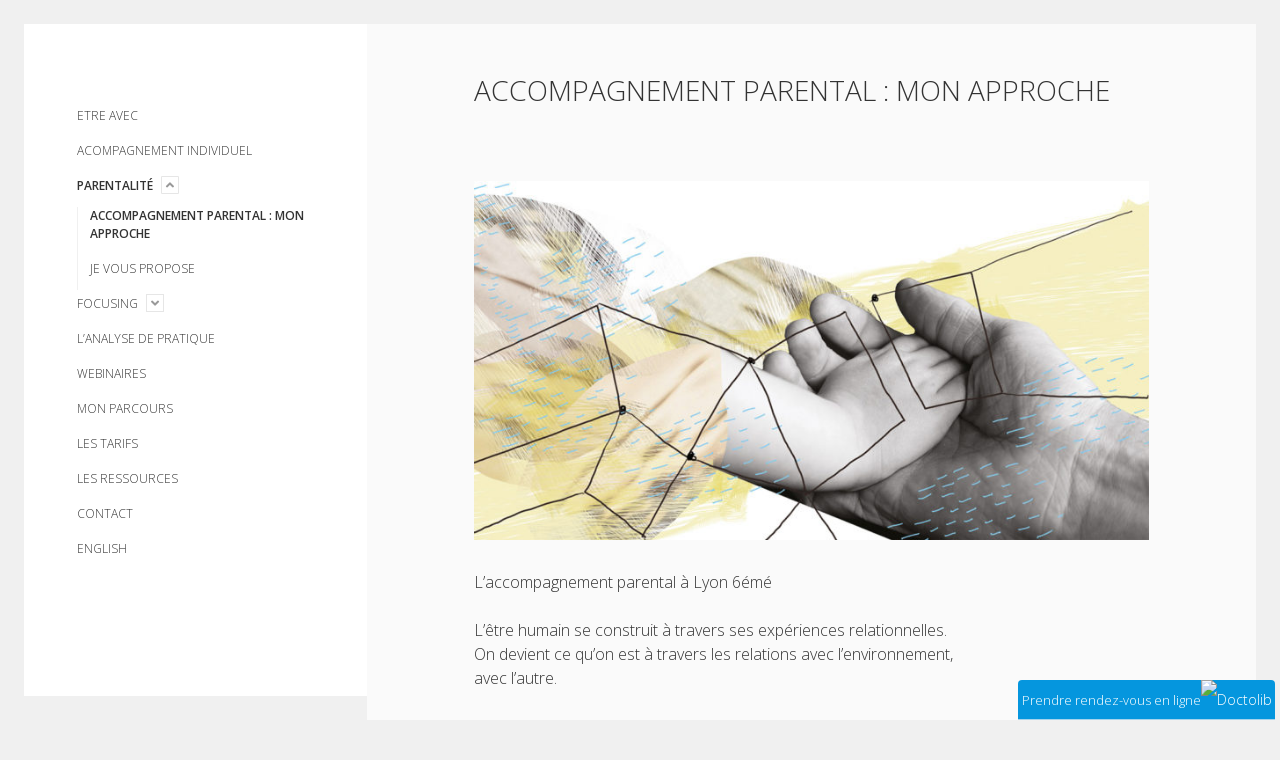

--- FILE ---
content_type: text/html; charset=UTF-8
request_url: http://www.etreavec.net/index.php/accompagnement-parental-psychologue-lyon-6/
body_size: 9545
content:
<!DOCTYPE html>

<html lang="fr-FR">

<head>
	<meta name='robots' content='index, follow, max-image-preview:large, max-snippet:-1, max-video-preview:-1' />
<meta charset="UTF-8" />
<meta name="viewport" content="width=device-width, initial-scale=1" />

	<!-- This site is optimized with the Yoast SEO plugin v20.4 - https://yoast.com/wordpress/plugins/seo/ -->
	<title>Accompagnement parental / Ana Zunic, psychologue, Lyon 6</title>
	<meta name="description" content="Accompagnement parental à Lyon 6eme. Renforcer la connexion parent-enfant, développer les habitudes d’écoute, d’observation, d’expression, les capacités à connecter, à rire, à accueillir les pleurs, à poser les limites avec bienveillance…" />
	<link rel="canonical" href="https://www.etreavec.net/index.php/accompagnement-parental-psychologue-lyon-6/" />
	<meta property="og:locale" content="fr_FR" />
	<meta property="og:type" content="article" />
	<meta property="og:title" content="Accompagnement parental / Ana Zunic, psychologue, Lyon 6" />
	<meta property="og:url" content="https://www.etreavec.net/index.php/accompagnement-parental-psychologue-lyon-6/" />
	<meta property="article:modified_time" content="2024-01-08T13:25:35+00:00" />
	<meta property="og:image" content="http://www.etreavec.net/wp-content/uploads/2017/02/etre-avec-300x159.jpg" />
	<meta name="twitter:card" content="summary_large_image" />
	<script type="application/ld+json" class="yoast-schema-graph">{"@context":"https://schema.org","@graph":[{"@type":"WebPage","@id":"https://www.etreavec.net/index.php/accompagnement-parental-psychologue-lyon-6/","url":"https://www.etreavec.net/index.php/accompagnement-parental-psychologue-lyon-6/","name":"Accompagnement parental / Ana Zunic, psychologue, Lyon 6","isPartOf":{"@id":"https://www.etreavec.net/#website"},"primaryImageOfPage":{"@id":"https://www.etreavec.net/index.php/accompagnement-parental-psychologue-lyon-6/#primaryimage"},"image":{"@id":"https://www.etreavec.net/index.php/accompagnement-parental-psychologue-lyon-6/#primaryimage"},"thumbnailUrl":"http://www.etreavec.net/wp-content/uploads/2017/02/etre-avec-300x159.jpg","datePublished":"2017-02-25T00:45:52+00:00","dateModified":"2024-01-08T13:25:35+00:00","description":"Accompagnement parental à Lyon 6eme. Renforcer la connexion parent-enfant, développer les habitudes d’écoute, d’observation, d’expression, les capacités à connecter, à rire, à accueillir les pleurs, à poser les limites avec bienveillance…","breadcrumb":{"@id":"https://www.etreavec.net/index.php/accompagnement-parental-psychologue-lyon-6/#breadcrumb"},"inLanguage":"fr-FR","potentialAction":[{"@type":"ReadAction","target":["https://www.etreavec.net/index.php/accompagnement-parental-psychologue-lyon-6/"]}]},{"@type":"ImageObject","inLanguage":"fr-FR","@id":"https://www.etreavec.net/index.php/accompagnement-parental-psychologue-lyon-6/#primaryimage","url":"http://www.etreavec.net/wp-content/uploads/2017/02/etre-avec.jpg","contentUrl":"http://www.etreavec.net/wp-content/uploads/2017/02/etre-avec.jpg","width":1181,"height":627,"caption":"soutien à la parentalité"},{"@type":"BreadcrumbList","@id":"https://www.etreavec.net/index.php/accompagnement-parental-psychologue-lyon-6/#breadcrumb","itemListElement":[{"@type":"ListItem","position":1,"name":"Home","item":"http://www.etreavec.net/"},{"@type":"ListItem","position":2,"name":"ACCOMPAGNEMENT PARENTAL : MON APPROCHE"}]},{"@type":"WebSite","@id":"https://www.etreavec.net/#website","url":"https://www.etreavec.net/","name":"","description":"","publisher":{"@id":"https://www.etreavec.net/#/schema/person/7f5dcf9ff328122fa19f9599d89cda6c"},"potentialAction":[{"@type":"SearchAction","target":{"@type":"EntryPoint","urlTemplate":"https://www.etreavec.net/?s={search_term_string}"},"query-input":"required name=search_term_string"}],"inLanguage":"fr-FR"},{"@type":["Person","Organization"],"@id":"https://www.etreavec.net/#/schema/person/7f5dcf9ff328122fa19f9599d89cda6c","name":"anazunic","image":{"@type":"ImageObject","inLanguage":"fr-FR","@id":"https://www.etreavec.net/#/schema/person/image/","url":"http://2.gravatar.com/avatar/e07cf8a10ac6c83d74e9cceb7b3dfe28?s=96&d=mm&r=g","contentUrl":"http://2.gravatar.com/avatar/e07cf8a10ac6c83d74e9cceb7b3dfe28?s=96&d=mm&r=g","caption":"anazunic"},"logo":{"@id":"https://www.etreavec.net/#/schema/person/image/"}}]}</script>
	<!-- / Yoast SEO plugin. -->


<link rel='dns-prefetch' href='//fonts.googleapis.com' />
<link rel="alternate" type="application/rss+xml" title=" &raquo; Flux" href="http://www.etreavec.net/index.php/feed/" />
<link rel="alternate" type="application/rss+xml" title=" &raquo; Flux des commentaires" href="http://www.etreavec.net/index.php/comments/feed/" />
<script type="text/javascript">
/* <![CDATA[ */
window._wpemojiSettings = {"baseUrl":"https:\/\/s.w.org\/images\/core\/emoji\/15.0.3\/72x72\/","ext":".png","svgUrl":"https:\/\/s.w.org\/images\/core\/emoji\/15.0.3\/svg\/","svgExt":".svg","source":{"concatemoji":"http:\/\/www.etreavec.net\/wp-includes\/js\/wp-emoji-release.min.js?ver=6.5.7"}};
/*! This file is auto-generated */
!function(i,n){var o,s,e;function c(e){try{var t={supportTests:e,timestamp:(new Date).valueOf()};sessionStorage.setItem(o,JSON.stringify(t))}catch(e){}}function p(e,t,n){e.clearRect(0,0,e.canvas.width,e.canvas.height),e.fillText(t,0,0);var t=new Uint32Array(e.getImageData(0,0,e.canvas.width,e.canvas.height).data),r=(e.clearRect(0,0,e.canvas.width,e.canvas.height),e.fillText(n,0,0),new Uint32Array(e.getImageData(0,0,e.canvas.width,e.canvas.height).data));return t.every(function(e,t){return e===r[t]})}function u(e,t,n){switch(t){case"flag":return n(e,"\ud83c\udff3\ufe0f\u200d\u26a7\ufe0f","\ud83c\udff3\ufe0f\u200b\u26a7\ufe0f")?!1:!n(e,"\ud83c\uddfa\ud83c\uddf3","\ud83c\uddfa\u200b\ud83c\uddf3")&&!n(e,"\ud83c\udff4\udb40\udc67\udb40\udc62\udb40\udc65\udb40\udc6e\udb40\udc67\udb40\udc7f","\ud83c\udff4\u200b\udb40\udc67\u200b\udb40\udc62\u200b\udb40\udc65\u200b\udb40\udc6e\u200b\udb40\udc67\u200b\udb40\udc7f");case"emoji":return!n(e,"\ud83d\udc26\u200d\u2b1b","\ud83d\udc26\u200b\u2b1b")}return!1}function f(e,t,n){var r="undefined"!=typeof WorkerGlobalScope&&self instanceof WorkerGlobalScope?new OffscreenCanvas(300,150):i.createElement("canvas"),a=r.getContext("2d",{willReadFrequently:!0}),o=(a.textBaseline="top",a.font="600 32px Arial",{});return e.forEach(function(e){o[e]=t(a,e,n)}),o}function t(e){var t=i.createElement("script");t.src=e,t.defer=!0,i.head.appendChild(t)}"undefined"!=typeof Promise&&(o="wpEmojiSettingsSupports",s=["flag","emoji"],n.supports={everything:!0,everythingExceptFlag:!0},e=new Promise(function(e){i.addEventListener("DOMContentLoaded",e,{once:!0})}),new Promise(function(t){var n=function(){try{var e=JSON.parse(sessionStorage.getItem(o));if("object"==typeof e&&"number"==typeof e.timestamp&&(new Date).valueOf()<e.timestamp+604800&&"object"==typeof e.supportTests)return e.supportTests}catch(e){}return null}();if(!n){if("undefined"!=typeof Worker&&"undefined"!=typeof OffscreenCanvas&&"undefined"!=typeof URL&&URL.createObjectURL&&"undefined"!=typeof Blob)try{var e="postMessage("+f.toString()+"("+[JSON.stringify(s),u.toString(),p.toString()].join(",")+"));",r=new Blob([e],{type:"text/javascript"}),a=new Worker(URL.createObjectURL(r),{name:"wpTestEmojiSupports"});return void(a.onmessage=function(e){c(n=e.data),a.terminate(),t(n)})}catch(e){}c(n=f(s,u,p))}t(n)}).then(function(e){for(var t in e)n.supports[t]=e[t],n.supports.everything=n.supports.everything&&n.supports[t],"flag"!==t&&(n.supports.everythingExceptFlag=n.supports.everythingExceptFlag&&n.supports[t]);n.supports.everythingExceptFlag=n.supports.everythingExceptFlag&&!n.supports.flag,n.DOMReady=!1,n.readyCallback=function(){n.DOMReady=!0}}).then(function(){return e}).then(function(){var e;n.supports.everything||(n.readyCallback(),(e=n.source||{}).concatemoji?t(e.concatemoji):e.wpemoji&&e.twemoji&&(t(e.twemoji),t(e.wpemoji)))}))}((window,document),window._wpemojiSettings);
/* ]]> */
</script>
<style id='wp-emoji-styles-inline-css' type='text/css'>

	img.wp-smiley, img.emoji {
		display: inline !important;
		border: none !important;
		box-shadow: none !important;
		height: 1em !important;
		width: 1em !important;
		margin: 0 0.07em !important;
		vertical-align: -0.1em !important;
		background: none !important;
		padding: 0 !important;
	}
</style>
<link rel='stylesheet' id='wp-block-library-css' href='http://www.etreavec.net/wp-includes/css/dist/block-library/style.min.css?ver=6.5.7' type='text/css' media='all' />
<style id='classic-theme-styles-inline-css' type='text/css'>
/*! This file is auto-generated */
.wp-block-button__link{color:#fff;background-color:#32373c;border-radius:9999px;box-shadow:none;text-decoration:none;padding:calc(.667em + 2px) calc(1.333em + 2px);font-size:1.125em}.wp-block-file__button{background:#32373c;color:#fff;text-decoration:none}
</style>
<style id='global-styles-inline-css' type='text/css'>
body{--wp--preset--color--black: #000000;--wp--preset--color--cyan-bluish-gray: #abb8c3;--wp--preset--color--white: #ffffff;--wp--preset--color--pale-pink: #f78da7;--wp--preset--color--vivid-red: #cf2e2e;--wp--preset--color--luminous-vivid-orange: #ff6900;--wp--preset--color--luminous-vivid-amber: #fcb900;--wp--preset--color--light-green-cyan: #7bdcb5;--wp--preset--color--vivid-green-cyan: #00d084;--wp--preset--color--pale-cyan-blue: #8ed1fc;--wp--preset--color--vivid-cyan-blue: #0693e3;--wp--preset--color--vivid-purple: #9b51e0;--wp--preset--gradient--vivid-cyan-blue-to-vivid-purple: linear-gradient(135deg,rgba(6,147,227,1) 0%,rgb(155,81,224) 100%);--wp--preset--gradient--light-green-cyan-to-vivid-green-cyan: linear-gradient(135deg,rgb(122,220,180) 0%,rgb(0,208,130) 100%);--wp--preset--gradient--luminous-vivid-amber-to-luminous-vivid-orange: linear-gradient(135deg,rgba(252,185,0,1) 0%,rgba(255,105,0,1) 100%);--wp--preset--gradient--luminous-vivid-orange-to-vivid-red: linear-gradient(135deg,rgba(255,105,0,1) 0%,rgb(207,46,46) 100%);--wp--preset--gradient--very-light-gray-to-cyan-bluish-gray: linear-gradient(135deg,rgb(238,238,238) 0%,rgb(169,184,195) 100%);--wp--preset--gradient--cool-to-warm-spectrum: linear-gradient(135deg,rgb(74,234,220) 0%,rgb(151,120,209) 20%,rgb(207,42,186) 40%,rgb(238,44,130) 60%,rgb(251,105,98) 80%,rgb(254,248,76) 100%);--wp--preset--gradient--blush-light-purple: linear-gradient(135deg,rgb(255,206,236) 0%,rgb(152,150,240) 100%);--wp--preset--gradient--blush-bordeaux: linear-gradient(135deg,rgb(254,205,165) 0%,rgb(254,45,45) 50%,rgb(107,0,62) 100%);--wp--preset--gradient--luminous-dusk: linear-gradient(135deg,rgb(255,203,112) 0%,rgb(199,81,192) 50%,rgb(65,88,208) 100%);--wp--preset--gradient--pale-ocean: linear-gradient(135deg,rgb(255,245,203) 0%,rgb(182,227,212) 50%,rgb(51,167,181) 100%);--wp--preset--gradient--electric-grass: linear-gradient(135deg,rgb(202,248,128) 0%,rgb(113,206,126) 100%);--wp--preset--gradient--midnight: linear-gradient(135deg,rgb(2,3,129) 0%,rgb(40,116,252) 100%);--wp--preset--font-size--small: 12px;--wp--preset--font-size--medium: 20px;--wp--preset--font-size--large: 21px;--wp--preset--font-size--x-large: 42px;--wp--preset--font-size--regular: 16px;--wp--preset--font-size--larger: 28px;--wp--preset--spacing--20: 0.44rem;--wp--preset--spacing--30: 0.67rem;--wp--preset--spacing--40: 1rem;--wp--preset--spacing--50: 1.5rem;--wp--preset--spacing--60: 2.25rem;--wp--preset--spacing--70: 3.38rem;--wp--preset--spacing--80: 5.06rem;--wp--preset--shadow--natural: 6px 6px 9px rgba(0, 0, 0, 0.2);--wp--preset--shadow--deep: 12px 12px 50px rgba(0, 0, 0, 0.4);--wp--preset--shadow--sharp: 6px 6px 0px rgba(0, 0, 0, 0.2);--wp--preset--shadow--outlined: 6px 6px 0px -3px rgba(255, 255, 255, 1), 6px 6px rgba(0, 0, 0, 1);--wp--preset--shadow--crisp: 6px 6px 0px rgba(0, 0, 0, 1);}:where(.is-layout-flex){gap: 0.5em;}:where(.is-layout-grid){gap: 0.5em;}body .is-layout-flex{display: flex;}body .is-layout-flex{flex-wrap: wrap;align-items: center;}body .is-layout-flex > *{margin: 0;}body .is-layout-grid{display: grid;}body .is-layout-grid > *{margin: 0;}:where(.wp-block-columns.is-layout-flex){gap: 2em;}:where(.wp-block-columns.is-layout-grid){gap: 2em;}:where(.wp-block-post-template.is-layout-flex){gap: 1.25em;}:where(.wp-block-post-template.is-layout-grid){gap: 1.25em;}.has-black-color{color: var(--wp--preset--color--black) !important;}.has-cyan-bluish-gray-color{color: var(--wp--preset--color--cyan-bluish-gray) !important;}.has-white-color{color: var(--wp--preset--color--white) !important;}.has-pale-pink-color{color: var(--wp--preset--color--pale-pink) !important;}.has-vivid-red-color{color: var(--wp--preset--color--vivid-red) !important;}.has-luminous-vivid-orange-color{color: var(--wp--preset--color--luminous-vivid-orange) !important;}.has-luminous-vivid-amber-color{color: var(--wp--preset--color--luminous-vivid-amber) !important;}.has-light-green-cyan-color{color: var(--wp--preset--color--light-green-cyan) !important;}.has-vivid-green-cyan-color{color: var(--wp--preset--color--vivid-green-cyan) !important;}.has-pale-cyan-blue-color{color: var(--wp--preset--color--pale-cyan-blue) !important;}.has-vivid-cyan-blue-color{color: var(--wp--preset--color--vivid-cyan-blue) !important;}.has-vivid-purple-color{color: var(--wp--preset--color--vivid-purple) !important;}.has-black-background-color{background-color: var(--wp--preset--color--black) !important;}.has-cyan-bluish-gray-background-color{background-color: var(--wp--preset--color--cyan-bluish-gray) !important;}.has-white-background-color{background-color: var(--wp--preset--color--white) !important;}.has-pale-pink-background-color{background-color: var(--wp--preset--color--pale-pink) !important;}.has-vivid-red-background-color{background-color: var(--wp--preset--color--vivid-red) !important;}.has-luminous-vivid-orange-background-color{background-color: var(--wp--preset--color--luminous-vivid-orange) !important;}.has-luminous-vivid-amber-background-color{background-color: var(--wp--preset--color--luminous-vivid-amber) !important;}.has-light-green-cyan-background-color{background-color: var(--wp--preset--color--light-green-cyan) !important;}.has-vivid-green-cyan-background-color{background-color: var(--wp--preset--color--vivid-green-cyan) !important;}.has-pale-cyan-blue-background-color{background-color: var(--wp--preset--color--pale-cyan-blue) !important;}.has-vivid-cyan-blue-background-color{background-color: var(--wp--preset--color--vivid-cyan-blue) !important;}.has-vivid-purple-background-color{background-color: var(--wp--preset--color--vivid-purple) !important;}.has-black-border-color{border-color: var(--wp--preset--color--black) !important;}.has-cyan-bluish-gray-border-color{border-color: var(--wp--preset--color--cyan-bluish-gray) !important;}.has-white-border-color{border-color: var(--wp--preset--color--white) !important;}.has-pale-pink-border-color{border-color: var(--wp--preset--color--pale-pink) !important;}.has-vivid-red-border-color{border-color: var(--wp--preset--color--vivid-red) !important;}.has-luminous-vivid-orange-border-color{border-color: var(--wp--preset--color--luminous-vivid-orange) !important;}.has-luminous-vivid-amber-border-color{border-color: var(--wp--preset--color--luminous-vivid-amber) !important;}.has-light-green-cyan-border-color{border-color: var(--wp--preset--color--light-green-cyan) !important;}.has-vivid-green-cyan-border-color{border-color: var(--wp--preset--color--vivid-green-cyan) !important;}.has-pale-cyan-blue-border-color{border-color: var(--wp--preset--color--pale-cyan-blue) !important;}.has-vivid-cyan-blue-border-color{border-color: var(--wp--preset--color--vivid-cyan-blue) !important;}.has-vivid-purple-border-color{border-color: var(--wp--preset--color--vivid-purple) !important;}.has-vivid-cyan-blue-to-vivid-purple-gradient-background{background: var(--wp--preset--gradient--vivid-cyan-blue-to-vivid-purple) !important;}.has-light-green-cyan-to-vivid-green-cyan-gradient-background{background: var(--wp--preset--gradient--light-green-cyan-to-vivid-green-cyan) !important;}.has-luminous-vivid-amber-to-luminous-vivid-orange-gradient-background{background: var(--wp--preset--gradient--luminous-vivid-amber-to-luminous-vivid-orange) !important;}.has-luminous-vivid-orange-to-vivid-red-gradient-background{background: var(--wp--preset--gradient--luminous-vivid-orange-to-vivid-red) !important;}.has-very-light-gray-to-cyan-bluish-gray-gradient-background{background: var(--wp--preset--gradient--very-light-gray-to-cyan-bluish-gray) !important;}.has-cool-to-warm-spectrum-gradient-background{background: var(--wp--preset--gradient--cool-to-warm-spectrum) !important;}.has-blush-light-purple-gradient-background{background: var(--wp--preset--gradient--blush-light-purple) !important;}.has-blush-bordeaux-gradient-background{background: var(--wp--preset--gradient--blush-bordeaux) !important;}.has-luminous-dusk-gradient-background{background: var(--wp--preset--gradient--luminous-dusk) !important;}.has-pale-ocean-gradient-background{background: var(--wp--preset--gradient--pale-ocean) !important;}.has-electric-grass-gradient-background{background: var(--wp--preset--gradient--electric-grass) !important;}.has-midnight-gradient-background{background: var(--wp--preset--gradient--midnight) !important;}.has-small-font-size{font-size: var(--wp--preset--font-size--small) !important;}.has-medium-font-size{font-size: var(--wp--preset--font-size--medium) !important;}.has-large-font-size{font-size: var(--wp--preset--font-size--large) !important;}.has-x-large-font-size{font-size: var(--wp--preset--font-size--x-large) !important;}
.wp-block-navigation a:where(:not(.wp-element-button)){color: inherit;}
:where(.wp-block-post-template.is-layout-flex){gap: 1.25em;}:where(.wp-block-post-template.is-layout-grid){gap: 1.25em;}
:where(.wp-block-columns.is-layout-flex){gap: 2em;}:where(.wp-block-columns.is-layout-grid){gap: 2em;}
.wp-block-pullquote{font-size: 1.5em;line-height: 1.6;}
</style>
<link rel='stylesheet' id='contact-form-7-css' href='http://www.etreavec.net/wp-content/plugins/contact-form-7/includes/css/styles.css?ver=5.7.7' type='text/css' media='all' />
<link rel='stylesheet' id='ct-cele-google-fonts-css' href='//fonts.googleapis.com/css?family=Open+Sans%3A300%2C300i%2C600&#038;subset=latin%2Clatin-ext&#038;display=swap&#038;ver=6.5.7' type='text/css' media='all' />
<link rel='stylesheet' id='ct-cele-font-awesome-css' href='http://www.etreavec.net/wp-content/themes/cele/assets/font-awesome/css/all.min.css?ver=6.5.7' type='text/css' media='all' />
<link rel='stylesheet' id='ct-cele-style-css' href='http://www.etreavec.net/wp-content/themes/cele/style.css?ver=6.5.7' type='text/css' media='all' />
<link rel='stylesheet' id='eeb-css-frontend-css' href='http://www.etreavec.net/wp-content/plugins/email-encoder-bundle/core/includes/assets/css/style.css?ver=251223-21930' type='text/css' media='all' />
<script type="text/javascript" src="http://www.etreavec.net/wp-includes/js/jquery/jquery.min.js?ver=3.7.1" id="jquery-core-js"></script>
<script type="text/javascript" src="http://www.etreavec.net/wp-includes/js/jquery/jquery-migrate.min.js?ver=3.4.1" id="jquery-migrate-js"></script>
<script type="text/javascript" src="http://www.etreavec.net/wp-content/plugins/email-encoder-bundle/core/includes/assets/js/custom.js?ver=251223-21930" id="eeb-js-frontend-js"></script>
<link rel="https://api.w.org/" href="http://www.etreavec.net/index.php/wp-json/" /><link rel="alternate" type="application/json" href="http://www.etreavec.net/index.php/wp-json/wp/v2/pages/18" /><link rel="EditURI" type="application/rsd+xml" title="RSD" href="http://www.etreavec.net/xmlrpc.php?rsd" />
<meta name="generator" content="WordPress 6.5.7" />
<link rel='shortlink' href='http://www.etreavec.net/?p=18' />
<link rel="alternate" type="application/json+oembed" href="http://www.etreavec.net/index.php/wp-json/oembed/1.0/embed?url=http%3A%2F%2Fwww.etreavec.net%2Findex.php%2Faccompagnement-parental-psychologue-lyon-6%2F" />
<link rel="alternate" type="text/xml+oembed" href="http://www.etreavec.net/index.php/wp-json/oembed/1.0/embed?url=http%3A%2F%2Fwww.etreavec.net%2Findex.php%2Faccompagnement-parental-psychologue-lyon-6%2F&#038;format=xml" />
<!-- HFCM by 99 Robots - Snippet # 1: bouton DOCTOLIB -->
<a href="https://www.doctolib.fr/psychologue/lyon/ana-zunic?utm_campaign=website-button&utm_source=ana-zunic-website-button&utm_medium=referral&utm_content=option-5&utm_term=ana-zunic" style="display:block;text-align:center;background-color:#0596DE;color:#ffffff;font-size:14px;overflow:hidden;width:257px;height:40px;border-bottom-right-radius:none;border-bottom-left-radius:none;position:fixed;bottom:0;right:5px;z-index:1000;border-top-left-radius:4px;border-top-right-radius:4px;line-height:40px" target="_blank" data-reactroot=""><span style="font-size:13px">Prendre rendez-vous en ligne</span><img style="height:15px;margin-bottom:3px;vertical-align:middle;width:auto" src="https://pro.doctolib.fr/external_button/doctolib-white-transparent.png" alt="Doctolib"/></a>
<!-- /end HFCM by 99 Robots -->
<link rel="icon" href="http://www.etreavec.net/wp-content/uploads/2017/02/cropped-etre-avec-flavicon-32x32.png" sizes="32x32" />
<link rel="icon" href="http://www.etreavec.net/wp-content/uploads/2017/02/cropped-etre-avec-flavicon-192x192.png" sizes="192x192" />
<link rel="apple-touch-icon" href="http://www.etreavec.net/wp-content/uploads/2017/02/cropped-etre-avec-flavicon-180x180.png" />
<meta name="msapplication-TileImage" content="http://www.etreavec.net/wp-content/uploads/2017/02/cropped-etre-avec-flavicon-270x270.png" />
</head>

<body id="cele" class="page-template-default page page-id-18">
<a class="skip-content" href="#main">Press &quot;Enter&quot; to skip to content</a>
<div id="overflow-container" class="overflow-container">
	<div id="max-width" class="max-width">
		<div id="main-sidebar" class="main-sidebar">
			<div id="sidebar-inner" class="sidebar-inner">
												<header class="site-header" id="site-header" role="banner">
					<div id="title-container" class="title-container">
						<div id='site-title' class='site-title'><a href='http://www.etreavec.net'></a></div>											</div>
					<button id="toggle-navigation" class="toggle-navigation" name="toggle-navigation" aria-expanded="false">
						<span class="screen-reader-text">open menu</span>
						<svg width="24px" height="18px" viewBox="0 0 24 18" version="1.1" xmlns="http://www.w3.org/2000/svg" xmlns:xlink="http://www.w3.org/1999/xlink">
				    <g stroke="none" stroke-width="1" fill="none" fill-rule="evenodd">
				        <g transform="translate(-148.000000, -36.000000)" fill="#6B6B6B">
				            <g transform="translate(123.000000, 25.000000)">
				                <g transform="translate(25.000000, 11.000000)">
				                    <rect x="0" y="16" width="24" height="2"></rect>
				                    <rect x="0" y="8" width="24" height="2"></rect>
				                    <rect x="0" y="0" width="24" height="2"></rect>
				                </g>
				            </g>
				        </g>
				    </g>
				</svg>					</button>
					<div id="menu-primary-container" class="menu-primary-container">
						<div id="menu-primary" class="menu-container menu-primary" role="navigation">
    <nav class="menu"><ul id="menu-primary-items" class="menu-primary-items"><li id="menu-item-1111" class="menu-item menu-item-type-post_type menu-item-object-page menu-item-1111"><a href="http://www.etreavec.net/index.php/ana-zunic-psychologue-therapeute-lyon-6/">ETRE AVEC</a></li>
<li id="menu-item-264" class="menu-item menu-item-type-post_type menu-item-object-page menu-item-264"><a href="http://www.etreavec.net/index.php/psychologue-therapie-lyon-6/">ACOMPAGNEMENT INDIVIDUEL</a></li>
<li id="menu-item-34" class="menu-item menu-item-type-post_type menu-item-object-page current-menu-item page_item page-item-18 current_page_item current-menu-ancestor current-menu-parent current_page_parent current_page_ancestor menu-item-has-children menu-item-34"><a href="http://www.etreavec.net/index.php/accompagnement-parental-psychologue-lyon-6/" aria-current="page">PARENTALITÉ</a><button class="toggle-dropdown" aria-expanded="false" name="toggle-dropdown"><span class="screen-reader-text">open menu</span><i class="fas fa-angle-down"></i></button>
<ul class="sub-menu">
	<li id="menu-item-261" class="menu-item menu-item-type-post_type menu-item-object-page current-menu-item page_item page-item-18 current_page_item menu-item-261"><a href="http://www.etreavec.net/index.php/accompagnement-parental-psychologue-lyon-6/" aria-current="page">ACCOMPAGNEMENT PARENTAL : MON APPROCHE</a></li>
	<li id="menu-item-38" class="menu-item menu-item-type-post_type menu-item-object-page menu-item-38"><a href="http://www.etreavec.net/index.php/laccompagnement-a-la-parentalite-psychologue-lyon-6/">JE VOUS PROPOSE</a></li>
</ul>
</li>
<li id="menu-item-267" class="menu-item menu-item-type-post_type menu-item-object-page menu-item-has-children menu-item-267"><a href="http://www.etreavec.net/index.php/focusing/">FOCUSING</a><button class="toggle-dropdown" aria-expanded="false" name="toggle-dropdown"><span class="screen-reader-text">open menu</span><i class="fas fa-angle-down"></i></button>
<ul class="sub-menu">
	<li id="menu-item-275" class="menu-item menu-item-type-post_type menu-item-object-page menu-item-275"><a href="http://www.etreavec.net/index.php/focusing/">FOCUSING</a></li>
	<li id="menu-item-274" class="menu-item menu-item-type-post_type menu-item-object-page menu-item-274"><a href="http://www.etreavec.net/index.php/ateliers-stages-focusing-psychologue-lyon-6/">ATELIERS, STAGES</a></li>
</ul>
</li>
<li id="menu-item-511" class="menu-item menu-item-type-post_type menu-item-object-page menu-item-511"><a href="http://www.etreavec.net/index.php/analyse-de-pratique-2/">L’ANALYSE DE PRATIQUE</a></li>
<li id="menu-item-382" class="menu-item menu-item-type-post_type menu-item-object-page menu-item-382"><a href="http://www.etreavec.net/index.php/webinaires-psychologue-lyon-6/">WEBINAIRES</a></li>
<li id="menu-item-33" class="menu-item menu-item-type-post_type menu-item-object-page menu-item-33"><a href="http://www.etreavec.net/index.php/ana-zunic-mon-parcour-psychologue-6/">MON PARCOURS</a></li>
<li id="menu-item-35" class="menu-item menu-item-type-post_type menu-item-object-page menu-item-35"><a href="http://www.etreavec.net/index.php/les-tarifs-psychologue-lyon-6/">LES TARIFS</a></li>
<li id="menu-item-36" class="menu-item menu-item-type-post_type menu-item-object-page menu-item-36"><a href="http://www.etreavec.net/index.php/les-resources/">LES RESSOURCES</a></li>
<li id="menu-item-39" class="menu-item menu-item-type-post_type menu-item-object-page menu-item-39"><a href="http://www.etreavec.net/index.php/contact-psychologue-lyon-6/">CONTACT</a></li>
<li id="menu-item-726" class="menu-item menu-item-type-post_type menu-item-object-page menu-item-726"><a href="http://www.etreavec.net/index.php/english-speaking-therapist-in-lyon-6e/">ENGLISH</a></li>
</ul></nav></div>
											</div>
				</header>
															</div>
		</div>
		<section id="main" class="main" role="main">
			
    <div id="loop-container" class="loop-container">
        <div class="post-18 page type-page status-publish hentry entry">
		<article>
		<div class='post-header'>
			<h1 class='post-title'>ACCOMPAGNEMENT PARENTAL : MON APPROCHE</h1>
		</div>
				<div class="post-content">
			<p><img fetchpriority="high" decoding="async" class="alignnone  wp-image-100" src="http://www.etreavec.net/wp-content/uploads/2017/02/etre-avec-300x159.jpg" alt="soutien à la parentalité" width="730" height="387" srcset="http://www.etreavec.net/wp-content/uploads/2017/02/etre-avec-300x159.jpg 300w, http://www.etreavec.net/wp-content/uploads/2017/02/etre-avec-768x408.jpg 768w, http://www.etreavec.net/wp-content/uploads/2017/02/etre-avec-1024x544.jpg 1024w, http://www.etreavec.net/wp-content/uploads/2017/02/etre-avec-612x325.jpg 612w, http://www.etreavec.net/wp-content/uploads/2017/02/etre-avec-936x497.jpg 936w, http://www.etreavec.net/wp-content/uploads/2017/02/etre-avec-720x382.jpg 720w, http://www.etreavec.net/wp-content/uploads/2017/02/etre-avec.jpg 1181w" sizes="(max-width: 730px) 100vw, 730px" />L’accompagnement parental à Lyon 6émé</p>
<p>L&rsquo;être humain se construit à travers ses expériences relationnelles.<br />
On devient ce qu&rsquo;on est à travers les relations avec l&rsquo;environnement,<br />
avec l’autre.</p>
<p>Nous <em>sommes</em> « <em>avec</em> ».</p>
<p>Et pourtant parfois rien ne semble plus difficile que d<em>‘être avec</em>.</p>
<p>Avec les événements, avec notre vécu, avec l’autre, avec nous-même.<br />
Encore plus avec un être proche, tendre, touchant et par moments si<br />
incompréhensible et peu supportable – <em>avec notre enfant.</em></p>
<p>Influencé par la résonance de notre passé, par nos projections vers l&rsquo;avenir, par le contexte de notre présent, être avec notre enfant procure souvent des émotions fortes.</p>
<p>En tant que parent on chemine dans un paysage varié…magnifique,<br />
surprenant, incompréhensible, stressant, émouvant, paisible, effrayant,<br />
bouleversant, joyeux, inquiétant…</p>
<p>Enfant, on vit les mêmes choses.</p>
<p>Et malgré cette réalité commune, on reste souvent tous deux éloignés, isolés dans nos difficultés.</p>
<p>Comment transformer ça?</p>
<p>Comment créer un environnement propice pour développer notre<br />
<em>Etre</em> profond et celui de notre enfant ?</p>
<p><em>Comment nourrir cet Etre</em> qui est sensible, empathique, ouvert, intelligent, coopératif, conciliant, curieux, en harmonie…</p>
<p>Un <em>Etre</em> <em>avec….</em></p>
<p>Je me pose ces questions depuis des années et je trouve mes réponses dans la théorie de l’attachement, dans la neurobiologie interpersonnelle, dans le jeu, dans l’écoute profond et emphatique, dans la pratique du focusing et de la pleine conscience, dans la philosophie existentialiste.<br />
Dans le regard, le toucher, le mouvement.<br />
Dans mon expérience d’enfant et ma réalité de parent.<br />
A travers les parents et les enfants que j’accompagne.</p>
<p>Par ma formation, mes intuitions et mes expériences je crois profondément que :</p>
<ul>
<li>Chaque être a intrinsèquement la capacité à <em>aller vers<br />
</em> la réalisation de son potentiel. Pour cela il n’a pas besoin d’être dirigé, mené, il a par contre besoin d’être accompagné.</li>
<li>L’enfant a besoin de se sentir en sécurité, vu, aimé, accepté, protégé, encouragé, encadré, avec chaleur, bienveillance – en proximité et en lien stable et fort avec ses parents.<br />
Cette expérience lui permet de créer la base sur laquelle il va pouvoir se développer avec tout son potentiel, apprendre, avoir une bonne estime de lui-même, de la confiance, des liens forts avec les autres…<br />
Il peut alors être responsable, curieux, respectueux, adaptable,<br />
empathique, épanoui…</li>
<li>Les parents veulent le meilleur pour leur enfant.<br />
Mais être parent est loin d’être facile et parfois, même avec toute notre énergie, de l’amour et de la bonne volonté on « n&rsquo;y arrive pas ».<br />
En étant parent on peut se sentir isolé, démuni, dépassé.<br />
Tout en étant parent, on a parfois besoin d’un soutien qui offre écoute, connaissances et des outils nécessaires pour renforcer le lien avec notre enfant.<br />
On a besoin de se <em>sentir soi-même lié</em> pour pouvoir proposer du lien.</li>
</ul>
<p>C’est pourquoi je m’engage professionnellement et personnellement<br />
à accompagner les familles dans la construction ou le renforcement<br />
de la connexion parent-enfant. Je les aide à développer leurs habitudes<br />
d’écoute, d’observation, d’expression, leurs capacités à jouer, à se<br />
connecter, à rire, à accueillir les pleurs, à poser les limites avec<br />
bienveillance…</p>
<p>Je crois profondément qu’à travers l’accompagnement parental on influence le bien-être non seulement d’une famille mais aussi de la société.</p>
<h5><span style="color: #808080;">J’ai contacté Ana car la relation avec ma fille devenait compliquée et tendue.<br />
Je ne trouvais plus de solutions et j’étais pleine de culpabilité de ne pas arriver à être une bonne maman.<br />
Ana est très à l’écoute et fais preuve d’énormément d’empathie. Elle m’a très vite donné quelques conseils simples a mettre en place mais que je ne connaissais pas malgré tous les livres que j’ai pu lire sur les enfants.<br />
Elle m’a aidé à comprendre comment les émotions fonctionnent et pourquoi il est important d’accompagner ma fille dans ses pleurs.<br />
Les mots qui pourraient décrire nos séances: la bienveillance, l’empathie, l’écoute active, les échanges, l’accompagnement.</span><br />
<span style="color: #808080;">C’est un moment pour soi, pour gagner en sérénité et renforcer le lien avec son enfant.<br />
</span><em><span style="color: #808080;">Aurèlie</span></em></h5>
<p><a href="http://www.etreavec.net/index.php/des-seances-individuelles-des-ateliers/"><span style="color: #ff9900;">Je vous propose</span></a></p>
								</div>
	</article>
	</div>    </div>

</section> <!-- .main -->


<footer id="site-footer" class="site-footer" role="contentinfo">
        <div class="design-credit">
        <span>
            <a href="https://www.competethemes.com/cele/" rel="nofollow">Cele Theme</a> by Compete Themes.        </span>
    </div>
</footer>
</div>
</div><!-- .overflow-container -->


<script type="text/javascript" src="http://www.etreavec.net/wp-content/plugins/contact-form-7/includes/swv/js/index.js?ver=5.7.7" id="swv-js"></script>
<script type="text/javascript" id="contact-form-7-js-extra">
/* <![CDATA[ */
var wpcf7 = {"api":{"root":"http:\/\/www.etreavec.net\/index.php\/wp-json\/","namespace":"contact-form-7\/v1"}};
/* ]]> */
</script>
<script type="text/javascript" src="http://www.etreavec.net/wp-content/plugins/contact-form-7/includes/js/index.js?ver=5.7.7" id="contact-form-7-js"></script>
<script type="text/javascript" id="ct-cele-js-js-extra">
/* <![CDATA[ */
var ct_cele_objectL10n = {"openMenu":"open menu","closeMenu":"close menu","openChildMenu":"open dropdown menu","closeChildMenu":"close dropdown menu"};
/* ]]> */
</script>
<script type="text/javascript" src="http://www.etreavec.net/wp-content/themes/cele/js/build/production.min.js?ver=6.5.7" id="ct-cele-js-js"></script>

</body>
</html>

--- FILE ---
content_type: text/css
request_url: http://www.etreavec.net/wp-content/themes/cele/style.css?ver=6.5.7
body_size: 9001
content:
@charset "UTF-8";
/*
Theme Name: Cele
Theme URI: https://www.competethemes.com/cele/
Author: Compete Themes
Author URI: https://www.competethemes.com/
Description: Cele is a refreshingly simple and clean theme. It’s been carefully designed to look and perform great across mobile devices, computers, and tablets. Use this responsive blogging theme for a personal journal, podcast, music review site, or even a travel blog. Thanks to the minimalist and professional design, Cele is also appropriate for corporate business blog websites. Cele is also fully compatible with the new Gutenberg post editor. Preview Cele now on desktop, tablets, and mobile with the interactive live demo: https://www.competethemes.com/demos/?theme=cele
Version: 1.27
License: GNU General Public License v2 or later
License URI: http://www.gnu.org/licenses/gpl-2.0.html
Tags: one-column, two-columns, left-sidebar, accessibility-ready, custom-logo, custom-menu, featured-images, rtl-language-support, sticky-post, theme-options, threaded-comments, translation-ready, blog, education, news
Text Domain: cele
Tested up to: 5.6
Requires PHP: 5.4

Cele WordPress Theme, Copyright 2020 Compete Themes
Cele is distributed under the terms of the GNU GPL
*/
/*===== Variables =====*/
/* Theme Colors */
/* Media Query widths */
/* Social Media Brand Colors */
/*===== Mixins =====*/
/***** Silent Classes *****/
h1 {
  font-size: 1.3125em;
  /* 21px / 16px */
  line-height: 1.143;
  /* 24px */
}

.comment-reply-title, .comments-number h2, h2 {
  font-size: 1.125em;
  /* 18px / 16px */
  line-height: 1.333;
  /* 24px */
}

.widget > *, .pagination a,
.pagination span, .post-categories-blog,
.post-tags-blog, .wp-block-table figcaption {
  font-size: 0.875em;
  /* 14px / 16px */
  line-height: 1.714;
  /* 24px */
}

.single-attachment .attachment-caption, .further-reading span, .post-tags a, .post-byline span, .menu-primary a, .tagline, .site-footer span, .comment-footer a,
.comment-footer i, .comment-author .comment-date, .sticky-status span, .archive-header p, .archive-header h1, input[type=submit], input[type=text],
input[type=email],
input[type=password],
input[type=number],
input[type=search],
input[type=tel],
input[type=url],
textarea, .wp-caption-text,
.gallery-caption,
.wp-caption-dd, img figcaption,
.alignright figcaption,
.alignleft figcaption,
.aligncenter figcaption,
.alignnone figcaption,
.size-auto figcaption,
.size-full figcaption,
.size-large figcaption,
.size-medium figcaption,
.size-thumbnail figcaption,
.wp-block-image figcaption {
  font-size: 0.75em;
  /* 12px / 16px */
  line-height: 1.5;
  /* 18px */
}

.woocommerce-account .woocommerce-MyAccount-navigation li a {
  text-transform: uppercase;
  letter-spacing: 0.05em;
}

.post-title a, .site-title a {
  border: none;
  color: #333333;
  -webkit-transition: color 0.1s ease-in-out;
          transition: color 0.1s ease-in-out;
}
.post-title a:link, .site-title a:link, .post-title a:visited, .site-title a:visited {
  color: #333333;
}
.post-title a:hover, .site-title a:hover, .post-title a:active, .site-title a:active, .post-title a:focus, .site-title a:focus {
  color: #666666;
}

/*===== Basic Styles =====*/
/* apply a natural box layout model to all elements */
*, *:before, *:after {
  box-sizing: border-box;
}

body {
  height: 100%;
  font-size: 100%;
  margin: 0;
  padding: 0;
  font-family: "Open Sans", sans-serif;
  line-height: 1.5;
  font-weight: 300;
  background: #F0F0F0;
  color: #333333;
  -webkit-font-smoothing: subpixel-antialiased;
  word-wrap: break-word;
  -ms-word-wrap: break-word;
}

.overflow-container {
  position: relative;
  overflow: hidden;
  height: auto;
  min-height: 100%;
}

.main {
  background: #FAFAFA;
  margin: 0 auto;
  padding: 1.875em 8.3334%;
  min-height: 100vh;
}

.loop-container:after {
  content: ".";
  display: block;
  clear: both;
  visibility: hidden;
  line-height: 0;
  height: 0;
}

p {
  margin: 1.5em 0;
}

a {
  text-decoration: none;
  border-bottom: solid 1px #A5D3ED;
  color: #333333;
  -webkit-transition: border-color 0.2s;
          transition: border-color 0.2s;
}
a:link {
  color: #333333;
}
a:visited {
  border-color: #E6E6E6;
  color: #333333;
}
a:hover, a:active, a:focus {
  border-color: #333333;
  color: #333333;
}

.post-byline a,
.post-content a,
.menu-primary a,
.site-footer a,
.pagination a,
.post-categories a,
.further-reading a,
.comment a,
.widget a,
.comment-pagination a {
  position: relative;
}
.post-byline a:after,
.post-content a:after,
.menu-primary a:after,
.site-footer a:after,
.pagination a:after,
.post-categories a:after,
.further-reading a:after,
.comment a:after,
.widget a:after,
.comment-pagination a:after {
  content: "";
  position: absolute;
  bottom: -1px;
  left: 0;
  right: 100%;
  height: 1px;
  background: #333333;
  -webkit-transition: right 0.2s ease-in-out;
          transition: right 0.2s ease-in-out;
}
.post-byline a:hover, .post-byline a:active, .post-byline a:focus,
.post-content a:hover,
.post-content a:active,
.post-content a:focus,
.menu-primary a:hover,
.menu-primary a:active,
.menu-primary a:focus,
.site-footer a:hover,
.site-footer a:active,
.site-footer a:focus,
.pagination a:hover,
.pagination a:active,
.pagination a:focus,
.post-categories a:hover,
.post-categories a:active,
.post-categories a:focus,
.further-reading a:hover,
.further-reading a:active,
.further-reading a:focus,
.comment a:hover,
.comment a:active,
.comment a:focus,
.widget a:hover,
.widget a:active,
.widget a:focus,
.comment-pagination a:hover,
.comment-pagination a:active,
.comment-pagination a:focus {
  border-color: #A5D3ED;
  outline: none;
}
.post-byline a:hover:after, .post-byline a:active:after, .post-byline a:focus:after,
.post-content a:hover:after,
.post-content a:active:after,
.post-content a:focus:after,
.menu-primary a:hover:after,
.menu-primary a:active:after,
.menu-primary a:focus:after,
.site-footer a:hover:after,
.site-footer a:active:after,
.site-footer a:focus:after,
.pagination a:hover:after,
.pagination a:active:after,
.pagination a:focus:after,
.post-categories a:hover:after,
.post-categories a:active:after,
.post-categories a:focus:after,
.further-reading a:hover:after,
.further-reading a:active:after,
.further-reading a:focus:after,
.comment a:hover:after,
.comment a:active:after,
.comment a:focus:after,
.widget a:hover:after,
.widget a:active:after,
.widget a:focus:after,
.comment-pagination a:hover:after,
.comment-pagination a:active:after,
.comment-pagination a:focus:after {
  right: 0;
}
.post-byline a:visited:hover, .post-byline a:visited:active, .post-byline a:visited:focus,
.post-content a:visited:hover,
.post-content a:visited:active,
.post-content a:visited:focus,
.menu-primary a:visited:hover,
.menu-primary a:visited:active,
.menu-primary a:visited:focus,
.site-footer a:visited:hover,
.site-footer a:visited:active,
.site-footer a:visited:focus,
.pagination a:visited:hover,
.pagination a:visited:active,
.pagination a:visited:focus,
.post-categories a:visited:hover,
.post-categories a:visited:active,
.post-categories a:visited:focus,
.further-reading a:visited:hover,
.further-reading a:visited:active,
.further-reading a:visited:focus,
.comment a:visited:hover,
.comment a:visited:active,
.comment a:visited:focus,
.widget a:visited:hover,
.widget a:visited:active,
.widget a:visited:focus,
.comment-pagination a:visited:hover,
.comment-pagination a:visited:active,
.comment-pagination a:visited:focus {
  border-color: #E6E6E6;
}

.menu-primary a:after {
  background: #A5D3ED;
}

h1, h2, h3, h4, h5, h6 {
  font-family: "Open Sans", sans-serif;
  margin: 0;
  padding: 0;
  font-weight: 300;
}

h3, h4, h5, h6 {
  font-size: 1em;
  line-height: 1.5;
}

ul,
ol {
  font-size: 1em;
  padding: 0;
  margin: 1.5em;
}
ul ul, ul ol,
ol ul,
ol ol {
  margin: 0 1.5em;
}

ul ul,
ol ol,
ul ol,
ol ul,
li li {
  font-size: 1em;
}

/* Markup styles */
pre {
  word-wrap: break-word;
  background: #F0F0F0;
  white-space: pre-wrap;
  padding: 0.75em;
}

code {
  background: #F0F0F0;
  padding: 0 0.375em;
}

pre code {
  padding: 0;
}

blockquote {
  margin: 1.5em 1.5em 1.5em 0;
  padding-left: 1.5em;
  border-left: solid 3px #E6E6E6;
}
blockquote cite {
  display: block;
  text-align: right;
}

hr {
  margin: 1.5em 0;
}

/* Table styles */
table {
  border-spacing: 0;
  border-collapse: collapse;
  margin: 1.5em 0;
}

td,
th {
  padding: 0.75em;
  border: solid 1px #333333;
}

.wp-block-table {
  margin: 0;
}
.wp-block-table thead,
.wp-block-table tfoot {
  background: #FAFAFA;
}
.wp-block-table td,
.wp-block-table th {
  border-color: #E6E6E6;
}

.wp-block-table.is-style-stripes thead {
  background: none;
}
.wp-block-table.is-style-stripes td,
.wp-block-table.is-style-stripes th {
  border-color: #E6E6E6;
}

.wp-block-table figcaption {
  margin: -12px 0 0 0;
  color: #333333;
  text-align: center;
}

/* Images */
.wp-block-image {
  margin: 0;
}

.alignleft {
  float: left;
  margin: 0 1.5em 1.5em 0;
}

.alignright {
  float: right;
  margin: 0 0 1.5em 1.5em;
}

.aligncenter {
  text-align: center;
  margin: 1.5em auto;
  display: block;
}

.alignnone {
  margin: 1.5em 0;
}

img,
.alignright,
.alignleft,
.aligncenter,
.alignnone,
.size-auto,
.size-full,
.size-large,
.size-medium,
.size-thumbnail,
.wp-block-image {
  max-width: 100%;
  height: auto;
}
img figcaption,
.alignright figcaption,
.alignleft figcaption,
.aligncenter figcaption,
.alignnone figcaption,
.size-auto figcaption,
.size-full figcaption,
.size-large figcaption,
.size-medium figcaption,
.size-thumbnail figcaption,
.wp-block-image figcaption {
  margin: 3px 0 0 0;
  color: #333333;
  text-align: center;
}

.wp-caption-text,
.gallery-caption,
.wp-caption-dd {
  margin: 3px 0 0 0;
  color: #333333;
  text-align: center;
}

.wp-block-group.alignwide,
.wp-block-group .alignwide,
.wp-block-group.alignfull,
.wp-block-group .alignfull {
  line-height: 1.5;
}

/* Form styles */
input[type=text],
input[type=email],
input[type=password],
input[type=number],
input[type=search],
input[type=tel],
input[type=url],
textarea {
  font-weight: 300;
  width: 100%;
  font-family: "Open Sans", sans-serif;
  padding: 8px 12px;
  max-width: 27.75em;
  background: #FAFAFA;
  color: #333333;
  border: solid 1px #E6E6E6;
  border-radius: 3px;
  -webkit-appearance: none;
  -webkit-transition: all 0.1s ease-in-out;
          transition: all 0.1s ease-in-out;
}
input[type=text]:focus,
input[type=email]:focus,
input[type=password]:focus,
input[type=number]:focus,
input[type=search]:focus,
input[type=tel]:focus,
input[type=url]:focus,
textarea:focus {
  background: white;
  border-color: #B3B3B3;
  outline: none;
}

textarea {
  max-width: 41.625em;
  overflow: auto;
  /* to hide scrollbar in IE */
}

input[type=submit] {
  font-weight: 300;
  font-family: "Open Sans", sans-serif;
  padding: 8px 16px;
  min-width: 7.5em;
  color: #333333;
  border: solid 1px #A5D3ED;
  background: none;
  border-radius: 3px;
  -webkit-appearance: none;
  -webkit-transition: all 0.1s ease-in-out;
          transition: all 0.1s ease-in-out;
}
input[type=submit]:hover {
  cursor: pointer;
}
input[type=submit]:hover, input[type=submit]:active, input[type=submit]:focus {
  outline: none;
  border-color: #333333;
}

input[type=search] {
  padding-right: 0.375em;
  /* so safari 'x' doesn't get cut off */
}

::-webkit-input-placeholder {
  color: #666666;
}

:-moz-placeholder {
  color: #666666;
}

::-moz-placeholder {
  color: #666666;
}

:-ms-input-placeholder {
  color: #666666;
}

/* ie image border fix */
a img {
  border: none;
}

@media only screen and (min-device-width: 320px) and (max-device-width: 480px) and (orientation: landscape) {
  html {
    -webkit-text-size-adjust: none;
    /* none for no scaling */
  }
}
@media only screen and (min-device-width: 768px) and (max-device-width: 1024px) and (orientation: landscape) {
  html {
    -webkit-text-size-adjust: none;
    /* none for no scaling */
  }
}
.screen-reader-text {
  position: absolute;
  clip: rect(1px 1px 1px 1px);
  /* IE6, IE7 */
  clip: rect(1px, 1px, 1px, 1px);
  overflow: hidden;
  height: 1px;
  width: 1px;
}

.skip-content {
  position: absolute;
  top: -100%;
  width: 100%;
  left: 0;
  display: block;
  text-align: center;
  color: white !important;
  z-index: 99;
  padding: 1.5em;
  background: #333333;
  -webkit-transition: top 0.2s ease-in-out;
          transition: top 0.2s ease-in-out;
}
.skip-content:focus {
  top: 0;
  outline: none;
}

.admin-bar .skip-content:focus {
  top: 32px;
}

.max-width {
  position: relative;
  max-width: 1340px;
  margin: 0 auto;
}

@media all and (min-width: 37.5em) {
  body {
    padding: 0.75em;
  }
}
@media all and (min-width: 50em) {
  body {
    padding: 1.5em;
  }

  h1 {
    font-size: 1.75em;
    /* 28px / 16px */
    line-height: 1.357;
    /* 38px */
  }

  h2 {
    font-size: 1.3125em;
    /* 21px / 16px */
    line-height: 1.143;
    /* 24px */
  }

  h3 {
    font-size: 1.125em;
    /* 18px / 16px */
    line-height: 1.333;
    /* 24px */
  }
}
@media all and (min-width: 56.25em) {
  body {
    padding: 0;
  }

  .main {
    float: right;
    width: 69.445%;
    margin-left: 30.5558%;
  }
}
@media all and (min-width: 62.5em) {
  .main {
    margin: 0.75em 0.75em 0 0;
  }
}
@media all and (min-width: 68.75em) {
  .main {
    margin: 1.5em 1.5em 0 0;
    padding: 3em 8.3334%;
  }
}
.archive-header {
  margin-bottom: 1.5em;
}
.archive-header i {
  color: #666666;
  margin-right: 4px;
}

@media all and (min-width: 68.75em) {
  .archive-header {
    margin-bottom: 2.25em;
  }
}
.blog .entry,
.archive .entry,
.search .entry {
  position: relative;
  margin-top: 1.875em;
}
.blog .entry:first-child,
.archive .entry:first-child,
.search .entry:first-child {
  margin-top: 0;
}
.blog .entry:after,
.archive .entry:after,
.search .entry:after {
  content: "";
  position: absolute;
  bottom: 0;
  left: -10.00008%;
  right: -10.00008%;
  height: 1px;
  background: #F0F0F0;
}
.blog .post-content,
.archive .post-content,
.search .post-content {
  padding-bottom: 0.375em;
}
.blog .infinite-wrap .entry:first-child,
.archive .infinite-wrap .entry:first-child,
.search .infinite-wrap .entry:first-child {
  margin-top: 3em;
}

.more-link-wrapper {
  margin: 1.5em 0;
}

.sticky-status span {
  display: inline-block;
  padding: 2px 6px;
  border: solid 1px #E6E6E6;
  border-radius: 3px;
}

.post-categories-blog,
.post-tags-blog {
  display: inline-block;
  margin-top: 0;
  padding-bottom: 1.5em;
}
.post-categories-blog a,
.post-tags-blog a {
  margin-right: 8px;
  border-bottom: none;
}
.post-categories-blog a:hover, .post-categories-blog a:active, .post-categories-blog a:focus,
.post-tags-blog a:hover,
.post-tags-blog a:active,
.post-tags-blog a:focus {
  text-decoration: underline;
}
.post-categories-blog i,
.post-tags-blog i {
  margin-right: 12px;
  color: #B3B3B3;
}

.post-categories-blog {
  margin-right: 12px;
}

@media all and (min-width: 56.25em) {
  .blog .entry:after,
.archive .entry:after,
.search .entry:after {
    left: -15.83346%;
    right: -15.83346%;
  }
}
@media all and (min-width: 68.75em) {
  .blog .entry,
.archive .entry,
.search .entry {
    margin-top: 3em;
  }
  .blog .post-content,
.archive .post-content,
.search .post-content {
    padding-bottom: 1.5em;
  }
}
.comments-number {
  margin-top: 2.25em;
}
.comment-list {
  list-style: none;
  margin: 3em 0;
}
.comment-list .children {
  list-style: none;
  margin: 3em 0 0;
  padding-left: 1.5em;
  border-left: solid 1px #F0F0F0;
}
.comment-list .children li:last-child {
  padding-bottom: 0;
}

li.comment,
li.pingback {
  position: relative;
  padding-bottom: 0.75em;
  margin-bottom: 2.25em;
  border-bottom: solid 1px #F0F0F0;
}
li.comment:last-child,
li.pingback:last-child {
  border: none;
}
li.comment.bypostauthor:before,
li.pingback.bypostauthor:before {
  content: "";
  position: absolute;
  top: -1.5em;
  left: 0;
  border-left: solid 14px #A5D3ED;
  border-bottom: solid 12px transparent;
}

.comment-author {
  margin-bottom: 1.5em;
}
.comment-author:after {
  content: ".";
  display: block;
  clear: both;
  visibility: hidden;
  line-height: 0;
  height: 0;
}
.comment-author .avatar {
  width: 48px;
  height: 48px;
  border-radius: 50%;
  float: left;
  margin-right: 0.75em;
}
.comment-author .author-name {
  display: block;
}
.comment-author .comment-date {
  font-style: italic;
}

.comment-content ul,
.comment-content ol {
  margin: 1.5em;
}
.comment-content ul ul,
.comment-content ul ol,
.comment-content ol ul,
.comment-content ol ol {
  margin: 0 1.5em;
}

.comment-footer {
  position: absolute;
  top: 0;
  right: 0;
}
.comment-footer a,
.comment-footer i {
  vertical-align: text-top;
  border: none;
}
.comment-footer a {
  margin-left: 4px;
}
.comment-footer a:after {
  display: none;
}
.comment-footer a:hover + i, .comment-footer a:active + i, .comment-footer a:focus + i {
  color: #A5D3ED;
}
.comment-footer i {
  color: #666666;
  float: left;
  -webkit-transition: all 0.2s ease-in-out;
          transition: all 0.2s ease-in-out;
}
.comment-footer i.fa-edit {
  margin-left: 8px;
}
.comment-footer .edit-comment-container {
  display: inline-block;
}

.comment-reply-title a {
  font-size: 12px;
  line-height: 1.5;
}

.comment-respond {
  margin: 2.25em 0;
}
.comment-respond label {
  display: block;
  margin-bottom: 0.75em;
}
.comment-respond input[type=submit] {
  margin-top: 0.75em;
}
.comment-respond .comment-form-cookies-consent label {
  display: inline-block;
}

.comment-pagination p {
  display: inline-block;
  margin: 0 -4px 0 0;
  width: 50%;
}
.comment-pagination .next-comment {
  float: right;
  text-align: right;
}
.comment-pagination:after {
  content: ".";
  display: block;
  clear: both;
  visibility: hidden;
  line-height: 0;
  height: 0;
}

@media all and (min-width: 37.5em) {
  .comments-number h3,
.comment-respond h3 {
    font-size: 1.3125em;
    /* 21px / 16px */
    line-height: 1.143;
    /* 24px */
  }
}
.site-footer {
  position: relative;
  z-index: 19;
  clear: both;
  padding: 0.75em 8.3334%;
}
.site-footer:after {
  content: "";
  position: absolute;
  top: 0;
  right: 0;
  bottom: 0;
  left: 0;
  background: #F0F0F0;
  z-index: -1;
}
.scroll-to-top {
  position: fixed;
  bottom: -45px;
  right: 0;
  z-index: 29;
  background: #333333;
  border: none;
  color: #fff;
  padding: 9px 0;
  width: 60px;
  -webkit-transition: background 0.2s, -webkit-transform 0.3s;
          transition: background 0.2s, transform 0.3s;
}
.scroll-to-top.visible {
  -webkit-transform: translateY(-45px);
          transform: translateY(-45px);
}
.scroll-to-top:hover {
  cursor: pointer;
  background: #666666;
}
.scroll-to-top:hover i {
  -webkit-transform: translateY(-4px);
          transform: translateY(-4px);
}
.scroll-to-top i {
  font-size: 21px;
  -webkit-transition: -webkit-transform 0.2s;
          transition: transform 0.2s;
}

@media all and (min-width: 56.25em) {
  .site-footer {
    padding-left: 38.8892%;
  }
  .site-footer:after {
    right: 12px;
    left: 12px;
  }
  .site-footer span {
    margin-left: -12px;
  }
}
@media all and (min-width: 68.75em) {
  .site-footer:after {
    right: 24px;
    left: 24px;
  }
  .site-footer span {
    margin-left: -24px;
  }
}
/**
 * 14.2 Galleries
 */
.gallery {
  margin: 2.25em auto;
}
.gallery a:after {
  display: none;
}

.gallery-item {
  display: inline-block;
  padding: 0.75em;
  text-align: center;
  vertical-align: top;
  width: 100%;
  margin: 0;
}
.gallery-item img {
  max-width: 100%;
  max-height: 100%;
}
.gallery-item a {
  border: none;
}

.gallery-columns-2 .gallery-item {
  max-width: 50%;
}

.gallery-columns-3 .gallery-item {
  max-width: 33.33%;
}

.gallery-columns-4 .gallery-item {
  max-width: 25%;
}

.gallery-columns-5 .gallery-item {
  max-width: 20%;
}

.gallery-columns-6 .gallery-item {
  max-width: 16.66%;
}

.gallery-columns-7 .gallery-item {
  max-width: 14.28%;
}

.gallery-columns-8 .gallery-item {
  max-width: 12.5%;
}

.gallery-columns-9 .gallery-item {
  max-width: 11.11%;
}

.gallery-icon img {
  margin: 0 auto;
}

.gallery-caption {
  display: block;
  font-size: 12px;
  padding: 0.5em 0 0;
  margin: 0;
}

.gallery-columns-6 .gallery-caption,
.gallery-columns-7 .gallery-caption,
.gallery-columns-8 .gallery-caption,
.gallery-columns-9 .gallery-caption {
  display: none;
}

/* Jetpack Galleries */
.tiled-gallery {
  margin: 2.25em auto !important;
}
.tiled-gallery .gallery-row {
  margin: 0 auto;
}

.title-container {
  float: left;
}

.tagline {
  color: #666666;
  margin: 0;
}

.logo {
  max-width: 100%;
  width: auto;
  height: auto;
}

@media all and (min-width: 50em) {
  .site-title {
    font-size: 1.3125em;
    /* 21px / 16px */
    line-height: 1.143;
    /* 24px */
  }
}
@media all and (min-width: 62.5em) {
  .site-title {
    font-size: 1.75em;
    /* 28px / 16px */
    line-height: 1.357;
    /* 38px */
  }
}
.pagination {
  margin: 1.875em 0;
}
.pagination .current {
  font-weight: 600;
}
.pagination a,
.pagination span {
  display: inline-block;
  margin-right: 24px;
}
.pagination .dots {
  margin: 0 12px 0 -12px;
}

.infinite-scroll .main .pagination {
  display: none;
}

#infinite-handle {
  margin-top: 1.5em;
}

@media all and (min-width: 68.75em) {
  .pagination {
    margin: 3em 0;
  }
}
.toggle-navigation {
  position: relative;
  float: right;
  background: none;
  margin: 0;
  padding: 0;
  border: none;
}
.toggle-navigation:after {
  content: "";
  position: absolute;
  top: -7px;
  left: -8px;
  width: 40px;
  height: 32px;
  border: solid 1px #A5D3ED;
  opacity: 0;
  -webkit-transition: opacity 0.2s ease-in-out;
          transition: opacity 0.2s ease-in-out;
}
.toggle-navigation:hover {
  cursor: pointer;
}
.toggle-navigation:focus, .toggle-navigation.open {
  outline: none;
}
.toggle-navigation:focus:after, .toggle-navigation.open:after {
  opacity: 1;
}

.menu-primary-container {
  max-height: 0;
  overflow: hidden;
  clear: both;
}
.menu-primary-container.open {
  max-height: 9999px;
}

.menu-primary a {
  border: none;
  display: inline-block;
  margin-bottom: 1em;
  clear: both;
}
.menu-primary a:focus {
  outline: none;
}
.menu-primary li {
  -webkit-transform: translateZ(0);
  -webkit-font-smoothing: antialiased;
}

.menu-primary-items,
.menu-unset > ul {
  list-style: none;
  margin: 1.875em 0;
  /* Tier 2 */
}
.menu-primary-items ul,
.menu-unset > ul ul {
  list-style: none;
}
.menu-primary-items > li:last-child a,
.menu-unset > ul > li:last-child a {
  margin-bottom: 0;
}
.menu-primary-items > li:first-child a,
.menu-unset > ul > li:first-child a {
  margin-top: 0;
}
.menu-primary-items .menu-item-has-children,
.menu-primary-items .page_item_has_children,
.menu-unset > ul .menu-item-has-children,
.menu-unset > ul .page_item_has_children {
  position: relative;
}
.menu-primary-items .menu-item-has-children > a,
.menu-primary-items .page_item_has_children > a,
.menu-unset > ul .menu-item-has-children > a,
.menu-unset > ul .page_item_has_children > a {
  max-width: calc(100% - 36px);
}
.menu-primary-items .menu-item-has-children ul,
.menu-primary-items .page_item_has_children ul,
.menu-unset > ul .menu-item-has-children ul,
.menu-unset > ul .page_item_has_children ul {
  max-height: 0;
  overflow: hidden;
  margin: 0;
  padding: 0 0 0 0.75em;
  border-left: solid 1px #F0F0F0;
  -webkit-transition: max-height 0.2s ease-in-out;
          transition: max-height 0.2s ease-in-out;
}
.menu-primary-items .menu-item-has-children ul li,
.menu-primary-items .page_item_has_children ul li,
.menu-unset > ul .menu-item-has-children ul li,
.menu-unset > ul .page_item_has_children ul li {
  opacity: 0;
  -webkit-transition: all 0.2s ease-in-out;
          transition: all 0.2s ease-in-out;
}
.menu-primary-items .menu-item-has-children ul li:first-child,
.menu-primary-items .page_item_has_children ul li:first-child,
.menu-unset > ul .menu-item-has-children ul li:first-child,
.menu-unset > ul .page_item_has_children ul li:first-child {
  margin-top: 0.75em;
}
.menu-primary-items .menu-item-has-children.open > button,
.menu-primary-items .page_item_has_children.open > button,
.menu-unset > ul .menu-item-has-children.open > button,
.menu-unset > ul .page_item_has_children.open > button {
  -webkit-transform: rotate(180deg);
          transform: rotate(180deg);
}
.menu-primary-items .menu-item-has-children.open > ul,
.menu-primary-items .page_item_has_children.open > ul,
.menu-unset > ul .menu-item-has-children.open > ul,
.menu-unset > ul .page_item_has_children.open > ul {
  max-height: 999px;
}
.menu-primary-items .menu-item-has-children.open > ul > li,
.menu-primary-items .page_item_has_children.open > ul > li,
.menu-unset > ul .menu-item-has-children.open > ul > li,
.menu-unset > ul .page_item_has_children.open > ul > li {
  opacity: 1;
}
.menu-primary-items .menu-item-has-children.open > ul > li:first-child,
.menu-primary-items .page_item_has_children.open > ul > li:first-child,
.menu-unset > ul .menu-item-has-children.open > ul > li:first-child,
.menu-unset > ul .page_item_has_children.open > ul > li:first-child {
  margin-top: 0;
}

.toggle-dropdown {
  height: 1.5em;
  width: 1.5em;
  margin: 0 0 0 8px;
  padding: 0;
  font-size: 1em;
  line-height: 1;
  background: none;
  color: #666666;
  color: #B3B3B3;
  color: #999999;
  border: solid 1px #E6E6E6;
  -webkit-transition: border-color 0.1s ease-in-out;
          transition: border-color 0.1s ease-in-out;
}
.toggle-dropdown:hover {
  cursor: pointer;
}
.toggle-dropdown:hover, .toggle-dropdown:active, .toggle-dropdown:focus {
  outline: none;
  border-color: #A5D3ED;
}
.toggle-dropdown i {
  font-size: 13px;
  margin-top: -1px;
}

/* Current Menu item */
.current-menu-item > a,
.current_page_item > a {
  font-weight: 600;
}

@media all and (min-width: 56.25em) {
  .toggle-navigation {
    display: none;
  }

  .menu-primary-container {
    max-height: none;
  }

  .toggle-dropdown {
    height: 1.125em;
    width: 1.125em;
  }
}
.post-header {
  margin-bottom: 1.5em;
}

.featured-image {
  position: relative;
  height: 0;
  padding-bottom: 50%;
  margin: 1.5em 0;
  overflow: hidden;
  outline: solid 3px white;
}
.featured-image > a {
  position: absolute;
  top: 0;
  right: 0;
  bottom: 0;
  left: 0;
  font-size: 0;
  border: none;
}
.featured-image > a:after {
  content: "";
  position: absolute;
  top: 0;
  right: 0;
  bottom: 0;
  left: 0;
  background: white;
  opacity: 0;
  -webkit-transition: opacity 0.1s ease-in-out;
          transition: opacity 0.1s ease-in-out;
}
.featured-image > a:focus:after {
  opacity: 0.2;
}
.featured-image > img,
.featured-image > a > img {
  position: absolute;
  left: 0;
  height: 100%;
  width: 100%;
  -o-object-fit: cover;
     object-fit: cover;
}
.featured-image > img.no-object-fit,
.featured-image > a > img.no-object-fit {
  min-width: 0;
  min-height: 0;
  max-width: 100%;
  max-height: 100%;
  height: auto;
  width: auto;
  top: 50%;
  right: 50%;
  left: auto;
  -webkit-transform: translateX(50%) translateY(-50%);
          transform: translateX(50%) translateY(-50%);
}
.featured-image .ccfic {
  position: absolute;
  width: 100%;
  bottom: 0;
  background: rgba(0, 0, 0, 0.7);
  color: white;
  padding: 4px 4px 4px 12px;
  font-size: 13px;
}
.featured-image .ccfic a {
  color: #fff;
  margin-left: 4px;
}

.post-content {
  margin-top: 1.5em;
}
.post-content iframe {
  max-width: 100%;
}
.post-content:after {
  content: ".";
  display: block;
  clear: both;
  visibility: hidden;
  line-height: 0;
  height: 0;
}

.post-categories {
  font-style: italic;
}

.post-tags {
  margin: 1.5em 0 1.125em;
}
.post-tags ul {
  list-style: none;
  margin: 0;
}
.post-tags li {
  display: inline-block;
  margin: 0 0.75em 0.375em 0;
}
.post-tags a {
  display: inline-block;
  padding: 8px 12px;
  border: solid 1px #E6E6E6;
  border-radius: 3px;
}
.post-tags a:hover, .post-tags a:active, .post-tags a:focus {
  outline: none;
  border-color: #A5D3ED;
}

.further-reading {
  position: relative;
  margin: 1.875em 0;
  padding: 1.5em 0 1.875em;
}
.further-reading .previous {
  margin-bottom: 1.5em;
}
.further-reading span {
  display: block;
  font-style: italic;
}
.further-reading:before, .further-reading:after {
  content: "";
  position: absolute;
  top: 0;
  left: -10.00008%;
  right: -10.00008%;
  height: 1px;
  background: #F0F0F0;
}
.further-reading:after {
  top: auto;
  bottom: 0;
}

.post-content a[href*=jpg]:after,
.post-content a[href*=jpeg]:after,
.post-content a[href*=png]:after,
.post-content a[href*=gif]:after {
  display: none;
}

.last-updated {
  font-style: italic;
}

.wp-block-image.alignfull,
.wp-block-cover {
  position: relative;
  left: -10%;
  width: 120%;
  max-width: none;
}

.wp-block-image.alignwide {
  position: relative;
  left: -5%;
  width: 110%;
  max-width: none;
}

.wp-block-quote.is-large {
  padding-left: 0;
  border-left: none;
  margin: 1.5em;
}

.wp-block-embed {
  margin: 1.5em 0;
}

.wp-block-code code {
  background: none;
}

.wp-block-button a:after {
  display: none;
}

.wp-block-social-links a {
  color: #fff;
}
.wp-block-social-links a:hover:after, .wp-block-social-links a:active:after, .wp-block-social-links a:focus:after {
  display: none;
}

@media all and (min-width: 37.5em) {
  .post-title {
    font-size: 1.3125em;
    /* 21px / 16px */
    line-height: 1.143;
    /* 24px */
  }

  .further-reading div {
    width: 50%;
    display: inline-block;
    vertical-align: top;
    margin-right: -4px;
  }
  .further-reading .previous {
    margin-bottom: 0;
  }
  .further-reading .next {
    text-align: right;
  }
}
@media all and (min-width: 50em) {
  .post-title {
    font-size: 1.75em;
    /* 28px / 16px */
    line-height: 1.357;
    /* 38px */
  }
}
@media all and (min-width: 56.25em) {
  .featured-image {
    left: -15.78929298%;
    width: 115.49762398%;
    padding-bottom: 57.75%;
  }

  .further-reading:before, .further-reading:after {
    left: -15.83346%;
    right: -15.83346%;
  }

  .wp-block-image.alignfull,
.wp-block-cover {
    left: -16%;
    width: 132%;
  }

  .wp-block-image.alignwide {
    left: -9%;
    width: 118%;
  }
}
@media all and (min-width: 68.75em) {
  .post-header {
    margin-bottom: 3em;
  }

  .featured-image {
    margin: 2.25em 0;
  }

  .post-content {
    margin-top: 2.25em;
  }

  .further-reading {
    margin: 3em 0;
    padding: 2.25em 0;
  }
}
.search-form-container {
  margin: 1.5em 0;
}

.search .sticky-status {
  display: none;
}

.main-sidebar {
  -webkit-transform: translate3d(0px, 0px, 0px);
          transform: translate3d(0px, 0px, 0px);
  background: white;
  padding: 0 8.3334%;
}
.main-sidebar:after {
  content: ".";
  display: block;
  clear: both;
  visibility: hidden;
  line-height: 0;
  height: 0;
}

.sidebar-inner {
  padding: 2.25em 0;
}

.sidebar-primary-container {
  max-height: 0;
  overflow: hidden;
}
.sidebar-primary-container.open {
  max-height: none;
}

.sidebar-primary {
  margin-top: 0.75em;
  padding-bottom: 0.75em;
}

@media all and (min-width: 43.75em) and (max-width: 56.1875em) {
  .sidebar-primary .widget {
    width: 46%;
    float: left;
    clear: left;
  }
  .sidebar-primary .widget:nth-child(even) {
    float: right;
    clear: none;
  }
  .sidebar-primary:after {
    content: ".";
    display: block;
    clear: both;
    visibility: hidden;
    line-height: 0;
    height: 0;
  }
}
@media all and (min-width: 56.25em) {
  .main-sidebar {
    -webkit-transform: translateZ(0);
            transform: translateZ(0);
    position: absolute;
    z-index: 9;
    top: 0;
    left: 0;
    min-height: 100%;
    min-height: calc(100% - 48px);
    width: 30.5558%;
    padding: 0 2.7778%;
  }
  .main-sidebar.fixed-bottom {
    position: fixed;
    top: auto;
    bottom: 0;
  }
  .main-sidebar.fixed-top {
    position: fixed;
    top: 0;
    bottom: auto;
  }
  .main-sidebar.fixed {
    position: fixed;
    top: 0;
  }

  .logged-in .main-sidebar.fixed-top {
    top: 32px;
  }

  .sidebar-inner {
    padding: 2.25em 0;
  }

  .sidebar-primary-container {
    max-height: none;
    overflow: visible;
  }
}
@media all and (min-width: 62.5em) {
  .main-sidebar {
    min-height: calc(100% - 36px);
    margin: 0.75em 0 0 0.75em;
    width: calc(30.5558% - 24px);
  }
  .main-sidebar.fixed-top {
    top: -12px;
  }

  .logged-in .main-sidebar.fixed-top {
    top: 20px;
  }
}
@media all and (min-width: 68.75em) {
  .main-sidebar {
    min-height: calc(100% - 48px);
    margin: 1.5em 0 0 1.5em;
    width: calc(30.5558% - 48px);
    padding: 0 4.1667%;
  }
  .main-sidebar.fixed-top {
    top: -24px;
  }

  .logged-in .main-sidebar.fixed-top {
    top: 8px;
  }

  .sidebar-inner {
    padding: 3em 0;
  }

  .sidebar-primary {
    margin-top: 1.5em;
  }
}
@media all and (min-width: 1340px) {
  .main-sidebar {
    width: 361px;
    padding: 0 56px;
  }
}
.widget {
  color: #666666;
  margin-bottom: 2.25em;
}
.widget:first-child {
  margin-top: 0;
}
.widget ul,
.widget ol {
  list-style: none;
  margin: 24px 0;
}
.widget ul ul,
.widget ul ol,
.widget ol ul,
.widget ol ol {
  margin: 12px 12px 0;
}
.widget li {
  margin-bottom: 12px;
}
.widget select {
  max-width: 100%;
}

.widget-title {
  font-size: 1em;
  line-height: 1.5;
  color: #333333;
  margin-bottom: 1.5em;
}

.widget_search input[type=search] {
  margin-bottom: 6px;
}

.widget_calendar table {
  width: 100%;
  text-align: center;
}
.widget_calendar caption {
  margin-bottom: 6px;
}
.widget_calendar td,
.widget_calendar th {
  padding: 4px 0;
}
.widget_calendar #today {
  border: solid 2px #A5D3ED;
}
.widget_calendar a {
  border: none;
}

.widget_rss .widget-title img {
  margin-right: 4px;
}
.widget_rss .widget-title a:first-child {
  border: none;
}
.widget_rss .widget-title a:first-child:after {
  display: none;
}
.widget_rss .widget-title a:hover, .widget_rss .widget-title a:active, .widget_rss .widget-title a:focus {
  text-decoration: none;
}
.widget_rss .rssSummary {
  margin: 0.75em 1.5em;
  color: #666666;
}
.widget_rss .rssSummary + cite {
  display: block;
  margin: 0 0 1.5em 1.5em;
}
.widget_rss .rss-date {
  font-style: italic;
}
.widget_rss li {
  display: block;
}
.widget_rss cite,
.widget_rss span {
  margin-bottom: 1.5em;
  display: block;
}
.widget_rss span + cite {
  margin-top: -1.5em;
}

@media all and (min-width: 68.75em) {
  .widget {
    margin-bottom: 3em;
  }
}
.social-media-icons {
  list-style: none;
  margin: 1.5em 0 1.125em;
}
.social-media-icons li {
  display: inline-block;
  text-align: center;
  margin: 0 0.375em 0.375em 0;
}
.social-media-icons a {
  position: relative;
  display: inline-block;
  width: 36px;
  height: 36px;
  line-height: 36px;
  border: solid 1px #E6E6E6;
  border-radius: 50%;
  z-index: 9;
  color: #666666;
  -webkit-transition: all 0.2s ease-in-out;
          transition: all 0.2s ease-in-out;
}
.social-media-icons a:link, .social-media-icons a:visited {
  color: #666666;
  border-color: #E6E6E6;
}
.social-media-icons a:hover, .social-media-icons a:active, .social-media-icons a:focus {
  color: white;
  outline: none;
}
.social-media-icons a:hover:after, .social-media-icons a:active:after, .social-media-icons a:focus:after {
  -webkit-transform: scale(1);
          transform: scale(1);
}
.social-media-icons a:after {
  content: "";
  position: absolute;
  top: 0;
  right: 0;
  bottom: 0;
  left: 0;
  border-radius: 50%;
  -webkit-transform: scale(0);
          transform: scale(0);
  z-index: -1;
  -webkit-transition: all 0.2s ease-in-out;
          transition: all 0.2s ease-in-out;
}

@media all and (min-width: 68.75em) {
  .social-media-icons {
    margin-top: 2.25em;
  }
}
.social-media-icons .twitter:after {
  background: #00aced;
}
.social-media-icons .facebook:after {
  background: #3b5998;
}
.social-media-icons .google-plus:after {
  background: #dd4b39;
}
.social-media-icons .flickr:after {
  background: #ff0084;
}
.social-media-icons .pinterest:after {
  background: #cb2027;
}
.social-media-icons .youtube:after {
  background: #bb0000;
}
.social-media-icons .vimeo:after {
  background: #aad450;
}
.social-media-icons .tumblr:after {
  background: #32506d;
}
.social-media-icons .dribbble:after {
  background: #ea4c89;
}
.social-media-icons .rss:after {
  background: #fa9b39;
}
.social-media-icons .linkedin:after {
  background: #007bb6;
}
.social-media-icons .instagram:after {
  background: #517fa4;
}
.social-media-icons .reddit:after {
  background: #ff4500;
}
.social-media-icons .soundcloud:after {
  background: #ff3a00;
}
.social-media-icons .spotify:after {
  background: #81b71a;
}
.social-media-icons .vine:after {
  background: #00b489;
}
.social-media-icons .yahoo:after {
  background: #7B0099;
}
.social-media-icons .behance:after {
  background: #000;
}
.social-media-icons .codepen:after {
  background: #000;
}
.social-media-icons .delicious:after {
  background: #2a96ff;
}
.social-media-icons .stumbleupon:after {
  background: #EB4823;
}
.social-media-icons .deviantart:after {
  background: #bfce00;
}
.social-media-icons .digg:after {
  background: #000;
}
.social-media-icons .github:after {
  background: #171515;
}
.social-media-icons .hacker-news:after {
  background: #ff6600;
}
.social-media-icons .foursquare:after {
  background: #0072b1;
}
.social-media-icons .slack:after {
  background: #47C09B;
}
.social-media-icons .slideshare:after {
  background: #0282BD;
}
.social-media-icons .skype:after {
  background: #02B8F2;
}
.social-media-icons .whatsapp:after {
  background: #6FDA51;
}
.social-media-icons .qq:after {
  background: #3AA3E0;
}
.social-media-icons .wechat:after {
  background: #66C150;
}
.social-media-icons .xing:after {
  background: #01656B;
}
.social-media-icons .paypal:after {
  background: #02A6E2;
}
.social-media-icons .steam:after {
  background: #145f90;
}
.social-media-icons .vk:after {
  background: #45668e;
}
.social-media-icons .weibo:after {
  background: #e6162d;
}
.social-media-icons .tencent-weibo:after {
  background: #20b8e5;
}
.social-media-icons .email:after,
.social-media-icons .email-form:after,
.social-media-icons .phone:after {
  background: #666666;
}
.social-media-icons .bandcamp:after {
  background: #6F99A7;
}
.social-media-icons .etsy:after {
  background: #E56C2C;
}
.social-media-icons .quora:after {
  background: #AB382F;
}
.social-media-icons .ravelry:after {
  background: #C33257;
}
.social-media-icons .meetup:after {
  background: #DB3846;
}
.social-media-icons .telegram:after {
  background: #459BD8;
}
.social-media-icons .podcast:after {
  background: #9760D3;
}
.social-media-icons .amazon:after {
  background: #FF8A00;
}
.social-media-icons .google-wallet:after {
  background: #009646;
}
.social-media-icons .yelp:after {
  background: #E20010;
}
.social-media-icons .twitch:after {
  background: #6034A0;
}
.social-media-icons .bitbucket:after {
  background: #0052CC;
}
.social-media-icons .discord:after {
  background: #7289da;
}
.social-media-icons .medium:after {
  background: #00ab6c;
}
.social-media-icons .ok-ru:after {
  background: #ed812b;
}
.social-media-icons .mixcloud:after {
  background: #52aad8;
}
.social-media-icons .snapchat:after {
  background: #fffc00;
}
.social-media-icons .stack-overflow:after {
  background: #f48024;
}
.social-media-icons .patreon:after {
  background: #f96854;
}
.social-media-icons .goodreads:after {
  background: #553b08;
}
.social-media-icons .untappd:after {
  background: #ffc000;
}

.single-attachment .attachment-container img {
  display: block;
}
.woocommerce .entry {
  padding: 1.5em 5.5556%;
  background: white;
}
.woocommerce .entry:after {
  display: none;
}
.woocommerce a {
  border-bottom: none;
}
.woocommerce a:after {
  display: none;
}
.woocommerce input {
  background: white;
}
.woocommerce .product .quantity .qty {
  width: 50px !important;
  font-size: 16px !important;
  padding: 11px 6px 11px 12px !important;
}
.woocommerce .product .single_add_to_cart_button {
  line-height: 1.5;
  padding: 12px 24px;
}
.woocommerce .product_meta a {
  text-decoration: underline;
}
.woocommerce .woocommerce-review-link {
  text-decoration: underline;
}
.woocommerce .woocommerce-Reviews-title,
.woocommerce .related h2,
.woocommerce .upsells h2 {
  margin-bottom: 24px;
}
.woocommerce .comment-reply-title {
  display: block;
  margin-bottom: 12px;
  color: #333333;
  font-weight: 700;
}
.woocommerce .comment-respond {
  box-shadow: none;
}
.woocommerce .woocommerce-loop-product__title,
.woocommerce .price {
  padding-right: 8px !important;
  padding-left: 8px !important;
}
.woocommerce .add_to_cart_button {
  display: block !important;
  text-align: center;
  border-radius: 0 0 3px 3px !important;
}
.woocommerce .added_to_cart {
  display: block !important;
  text-align: center;
}

.woocommerce-cart th, .woocommerce-cart td,
.woocommerce-checkout th,
.woocommerce-checkout td,
.woocommerce-account th,
.woocommerce-account td,
.woocommerce-page th,
.woocommerce-page td {
  border: none;
}
.woocommerce-cart h2,
.woocommerce-cart h3,
.woocommerce-checkout h2,
.woocommerce-checkout h3,
.woocommerce-account h2,
.woocommerce-account h3,
.woocommerce-page h2,
.woocommerce-page h3 {
  margin-bottom: 24px;
}
.woocommerce-cart input,
.woocommerce-checkout input,
.woocommerce-account input,
.woocommerce-page input {
  max-width: none;
}

.woocommerce-cart .quantity input {
  width: 50px !important;
  font-size: 14px !important;
  padding: 8px 4px !important;
}
.woocommerce-cart .coupon input {
  max-width: none !important;
  width: 49% !important;
  padding: 10px 12px;
}
.woocommerce-cart .coupon input[type=text] {
  font-size: 14px !important;
  padding: 7px 12px 8px !important;
}
.woocommerce-cart table.shop_table td.product-name {
  padding: 24px 12px;
}
.woocommerce-cart table.shop_table .actions {
  padding: 12px;
}
.woocommerce-cart .post-content a.remove {
  text-decoration: none;
}
.woocommerce-cart .post-content .checkout-button {
  text-decoration: none;
}

.woocommerce-checkout input {
  max-width: none;
}
.woocommerce-checkout .required {
  text-decoration: none;
}
.woocommerce-checkout #customer_details {
  margin-bottom: 24px;
}

.woocommerce .col2-set .col-1,
.woocommerce-page .col2-set .col-1,
.woocommerce .col2-set .col-2,
.woocommerce-page .col2-set .col-2 {
  width: auto;
  float: none;
}

.woocommerce .col-2 {
  margin-top: 1.5em;
}

.woocommerce-account .woocommerce {
  position: relative;
  border: solid 1px #F0F0F0;
  border-radius: 6px;
  min-height: 260px;
  background: #fff;
}
.woocommerce-account .woocommerce-MyAccount-navigation {
  background: #F0F0F0;
  padding: 1.5em;
}
.woocommerce-account .woocommerce-MyAccount-navigation ul {
  list-style: none;
  margin: 0;
}
.woocommerce-account .woocommerce-MyAccount-navigation li {
  margin-bottom: 12px;
}
.woocommerce-account .woocommerce-MyAccount-navigation li.is-active a {
  text-decoration: underline;
}
.woocommerce-account .woocommerce-MyAccount-navigation li a {
  font-size: 0.75em;
  line-height: 1.5;
  text-decoration: none;
  font-weight: 800;
}
.woocommerce-account .woocommerce-MyAccount-navigation li a:hover, .woocommerce-account .woocommerce-MyAccount-navigation li a:active, .woocommerce-account .woocommerce-MyAccount-navigation li a:focus {
  text-decoration: underline;
}
.woocommerce-account .woocommerce-MyAccount-content {
  padding: 1.5em;
}
.woocommerce-account .woocommerce-MyAccount-content > p:first-child {
  margin-top: 0;
}
.woocommerce-account .woocommerce-MyAccount-content fieldset {
  margin: 1.5em 0;
}
.woocommerce-account .woocommerce-MyAccount-content .woocommerce-address-fields .button {
  margin-top: 18px;
}
.woocommerce-account .woocommerce-MyAccount-content .button {
  text-decoration: none;
}
.woocommerce-account .woocommerce-message {
  z-index: 9;
  box-shadow: 0 2px 8px 0 rgba(0, 0, 0, 0.2);
  top: -26px;
}
.woocommerce-account .col-2.woocommerce-Address {
  margin-top: 1.5em;
}

.woocommerce form .form-row .required {
  text-decoration: none;
}

div.bbp-breadcrumb {
  display: inline-block;
  float: none;
}

#subscription-toggle {
  margin-left: 6px;
}

.bbp-reply-author a {
  border: none;
}

span.bbp-admin-links,
span.bbp-admin-links a,
.bbp-reply-header a.bbp-reply-permalink {
  color: #666666;
}

/*

ATTENTION:

Please do not edit this. Your changes will be overwritten when you update Cele.

If you want to make CSS edits, use the "Custom CSS" section in the Customizer instead (Appearance > Customize).

If you want more information about customizing Cele with CSS, check out this guide: https://www.competethemes.com/help/custom-css-cele/

*/
